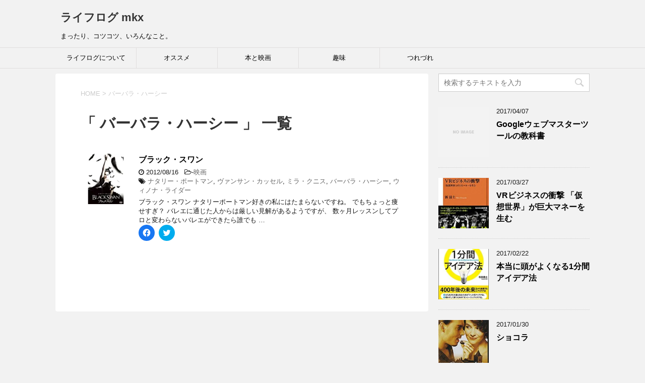

--- FILE ---
content_type: text/html; charset=UTF-8
request_url: https://mkx.jp/tag/%E3%83%90%E3%83%BC%E3%83%90%E3%83%A9%E3%83%BB%E3%83%8F%E3%83%BC%E3%82%B7%E3%83%BC
body_size: 58780
content:
<!DOCTYPE html>
<!--[if lt IE 7]>
<html class="ie6" dir="ltr" lang="ja" prefix="og: https://ogp.me/ns#"> <![endif]-->
<!--[if IE 7]>
<html class="i7" dir="ltr" lang="ja" prefix="og: https://ogp.me/ns#"> <![endif]-->
<!--[if IE 8]>
<html class="ie" dir="ltr" lang="ja" prefix="og: https://ogp.me/ns#"> <![endif]-->
<!--[if gt IE 8]><!-->
<html dir="ltr" lang="ja" prefix="og: https://ogp.me/ns#">
	<!--<![endif]-->
	<head prefix="og: http://ogp.me/ns# fb: http://ogp.me/ns/fb# article: http://ogp.me/ns/article#">
		<meta charset="UTF-8" >
		<meta name="viewport" content="width=device-width,initial-scale=1.0,user-scalable=yes">
		<meta name="format-detection" content="telephone=no" >
		
					<meta name="robots" content="noindex,follow">
		
		<link rel="alternate" type="application/rss+xml" title="ライフログ mkx RSS Feed" href="https://mkx.jp/feed" />
		<link rel="pingback" href="https://mkx.jp/2016/xmlrpc.php" >
		<!--[if lt IE 9]>
		<script src="http://css3-mediaqueries-js.googlecode.com/svn/trunk/css3-mediaqueries.js"></script>
		<script src="https://mkx.jp/2016/wp-content/themes/stinger8/js/html5shiv.js"></script>
		<![endif]-->
				<title>バーバラ・ハーシー | ライフログ mkx</title>

		<!-- All in One SEO 4.4.7.1 - aioseo.com -->
		<meta name="robots" content="noindex, max-snippet:-1, max-image-preview:large, max-video-preview:-1" />
		<meta name="google-site-verification" content="K7s0CTPBwjoqyx45UUpudo9RhDt9K8U7AHdd38r1P0s" />
		<link rel="canonical" href="https://mkx.jp/tag/%E3%83%90%E3%83%BC%E3%83%90%E3%83%A9%E3%83%BB%E3%83%8F%E3%83%BC%E3%82%B7%E3%83%BC" />
		<meta name="generator" content="All in One SEO (AIOSEO) 4.4.7.1" />
		<script type="application/ld+json" class="aioseo-schema">
			{"@context":"https:\/\/schema.org","@graph":[{"@type":"BreadcrumbList","@id":"https:\/\/mkx.jp\/tag\/%E3%83%90%E3%83%BC%E3%83%90%E3%83%A9%E3%83%BB%E3%83%8F%E3%83%BC%E3%82%B7%E3%83%BC#breadcrumblist","itemListElement":[{"@type":"ListItem","@id":"https:\/\/mkx.jp\/#listItem","position":1,"item":{"@type":"WebPage","@id":"https:\/\/mkx.jp\/","name":"\u5bb6","description":"\u307e\u3063\u305f\u308a\u3001\u30b3\u30c4\u30b3\u30c4\u3001\u3044\u308d\u3093\u306a\u3053\u3068\u3002","url":"https:\/\/mkx.jp\/"},"nextItem":"https:\/\/mkx.jp\/tag\/%e3%83%90%e3%83%bc%e3%83%90%e3%83%a9%e3%83%bb%e3%83%8f%e3%83%bc%e3%82%b7%e3%83%bc#listItem"},{"@type":"ListItem","@id":"https:\/\/mkx.jp\/tag\/%e3%83%90%e3%83%bc%e3%83%90%e3%83%a9%e3%83%bb%e3%83%8f%e3%83%bc%e3%82%b7%e3%83%bc#listItem","position":2,"item":{"@type":"WebPage","@id":"https:\/\/mkx.jp\/tag\/%e3%83%90%e3%83%bc%e3%83%90%e3%83%a9%e3%83%bb%e3%83%8f%e3%83%bc%e3%82%b7%e3%83%bc","name":"\u30d0\u30fc\u30d0\u30e9\u30fb\u30cf\u30fc\u30b7\u30fc","url":"https:\/\/mkx.jp\/tag\/%e3%83%90%e3%83%bc%e3%83%90%e3%83%a9%e3%83%bb%e3%83%8f%e3%83%bc%e3%82%b7%e3%83%bc"},"previousItem":"https:\/\/mkx.jp\/#listItem"}]},{"@type":"CollectionPage","@id":"https:\/\/mkx.jp\/tag\/%E3%83%90%E3%83%BC%E3%83%90%E3%83%A9%E3%83%BB%E3%83%8F%E3%83%BC%E3%82%B7%E3%83%BC#collectionpage","url":"https:\/\/mkx.jp\/tag\/%E3%83%90%E3%83%BC%E3%83%90%E3%83%A9%E3%83%BB%E3%83%8F%E3%83%BC%E3%82%B7%E3%83%BC","name":"\u30d0\u30fc\u30d0\u30e9\u30fb\u30cf\u30fc\u30b7\u30fc | \u30e9\u30a4\u30d5\u30ed\u30b0 mkx","inLanguage":"ja","isPartOf":{"@id":"https:\/\/mkx.jp\/#website"},"breadcrumb":{"@id":"https:\/\/mkx.jp\/tag\/%E3%83%90%E3%83%BC%E3%83%90%E3%83%A9%E3%83%BB%E3%83%8F%E3%83%BC%E3%82%B7%E3%83%BC#breadcrumblist"}},{"@type":"Organization","@id":"https:\/\/mkx.jp\/#organization","name":"\u30e9\u30a4\u30d5\u30ed\u30b0 mkx","url":"https:\/\/mkx.jp\/"},{"@type":"WebSite","@id":"https:\/\/mkx.jp\/#website","url":"https:\/\/mkx.jp\/","name":"\u30e9\u30a4\u30d5\u30ed\u30b0 mkx","description":"\u307e\u3063\u305f\u308a\u3001\u30b3\u30c4\u30b3\u30c4\u3001\u3044\u308d\u3093\u306a\u3053\u3068\u3002","inLanguage":"ja","publisher":{"@id":"https:\/\/mkx.jp\/#organization"}}]}
		</script>
		<script type="text/javascript" >
			window.ga=window.ga||function(){(ga.q=ga.q||[]).push(arguments)};ga.l=+new Date;
			ga('create', "UA-17326025-1", 'auto');
			ga('send', 'pageview');
		</script>
		<script async src="https://www.google-analytics.com/analytics.js"></script>
		<!-- All in One SEO -->

<link rel='dns-prefetch' href='//secure.gravatar.com' />
<link rel='dns-prefetch' href='//ajax.googleapis.com' />
<link rel='dns-prefetch' href='//www.googletagmanager.com' />
<link rel='dns-prefetch' href='//stats.wp.com' />
<link rel='dns-prefetch' href='//v0.wordpress.com' />
<link rel='dns-prefetch' href='//i0.wp.com' />
<script type="text/javascript">
window._wpemojiSettings = {"baseUrl":"https:\/\/s.w.org\/images\/core\/emoji\/14.0.0\/72x72\/","ext":".png","svgUrl":"https:\/\/s.w.org\/images\/core\/emoji\/14.0.0\/svg\/","svgExt":".svg","source":{"concatemoji":"https:\/\/mkx.jp\/2016\/wp-includes\/js\/wp-emoji-release.min.js?ver=6.3.7"}};
/*! This file is auto-generated */
!function(i,n){var o,s,e;function c(e){try{var t={supportTests:e,timestamp:(new Date).valueOf()};sessionStorage.setItem(o,JSON.stringify(t))}catch(e){}}function p(e,t,n){e.clearRect(0,0,e.canvas.width,e.canvas.height),e.fillText(t,0,0);var t=new Uint32Array(e.getImageData(0,0,e.canvas.width,e.canvas.height).data),r=(e.clearRect(0,0,e.canvas.width,e.canvas.height),e.fillText(n,0,0),new Uint32Array(e.getImageData(0,0,e.canvas.width,e.canvas.height).data));return t.every(function(e,t){return e===r[t]})}function u(e,t,n){switch(t){case"flag":return n(e,"\ud83c\udff3\ufe0f\u200d\u26a7\ufe0f","\ud83c\udff3\ufe0f\u200b\u26a7\ufe0f")?!1:!n(e,"\ud83c\uddfa\ud83c\uddf3","\ud83c\uddfa\u200b\ud83c\uddf3")&&!n(e,"\ud83c\udff4\udb40\udc67\udb40\udc62\udb40\udc65\udb40\udc6e\udb40\udc67\udb40\udc7f","\ud83c\udff4\u200b\udb40\udc67\u200b\udb40\udc62\u200b\udb40\udc65\u200b\udb40\udc6e\u200b\udb40\udc67\u200b\udb40\udc7f");case"emoji":return!n(e,"\ud83e\udef1\ud83c\udffb\u200d\ud83e\udef2\ud83c\udfff","\ud83e\udef1\ud83c\udffb\u200b\ud83e\udef2\ud83c\udfff")}return!1}function f(e,t,n){var r="undefined"!=typeof WorkerGlobalScope&&self instanceof WorkerGlobalScope?new OffscreenCanvas(300,150):i.createElement("canvas"),a=r.getContext("2d",{willReadFrequently:!0}),o=(a.textBaseline="top",a.font="600 32px Arial",{});return e.forEach(function(e){o[e]=t(a,e,n)}),o}function t(e){var t=i.createElement("script");t.src=e,t.defer=!0,i.head.appendChild(t)}"undefined"!=typeof Promise&&(o="wpEmojiSettingsSupports",s=["flag","emoji"],n.supports={everything:!0,everythingExceptFlag:!0},e=new Promise(function(e){i.addEventListener("DOMContentLoaded",e,{once:!0})}),new Promise(function(t){var n=function(){try{var e=JSON.parse(sessionStorage.getItem(o));if("object"==typeof e&&"number"==typeof e.timestamp&&(new Date).valueOf()<e.timestamp+604800&&"object"==typeof e.supportTests)return e.supportTests}catch(e){}return null}();if(!n){if("undefined"!=typeof Worker&&"undefined"!=typeof OffscreenCanvas&&"undefined"!=typeof URL&&URL.createObjectURL&&"undefined"!=typeof Blob)try{var e="postMessage("+f.toString()+"("+[JSON.stringify(s),u.toString(),p.toString()].join(",")+"));",r=new Blob([e],{type:"text/javascript"}),a=new Worker(URL.createObjectURL(r),{name:"wpTestEmojiSupports"});return void(a.onmessage=function(e){c(n=e.data),a.terminate(),t(n)})}catch(e){}c(n=f(s,u,p))}t(n)}).then(function(e){for(var t in e)n.supports[t]=e[t],n.supports.everything=n.supports.everything&&n.supports[t],"flag"!==t&&(n.supports.everythingExceptFlag=n.supports.everythingExceptFlag&&n.supports[t]);n.supports.everythingExceptFlag=n.supports.everythingExceptFlag&&!n.supports.flag,n.DOMReady=!1,n.readyCallback=function(){n.DOMReady=!0}}).then(function(){return e}).then(function(){var e;n.supports.everything||(n.readyCallback(),(e=n.source||{}).concatemoji?t(e.concatemoji):e.wpemoji&&e.twemoji&&(t(e.twemoji),t(e.wpemoji)))}))}((window,document),window._wpemojiSettings);
</script>
<style type="text/css">
img.wp-smiley,
img.emoji {
	display: inline !important;
	border: none !important;
	box-shadow: none !important;
	height: 1em !important;
	width: 1em !important;
	margin: 0 0.07em !important;
	vertical-align: -0.1em !important;
	background: none !important;
	padding: 0 !important;
}
</style>
	<link rel='stylesheet' id='wp-block-library-css' href='https://mkx.jp/2016/wp-includes/css/dist/block-library/style.min.css?ver=6.3.7' type='text/css' media='all' />
<style id='wp-block-library-inline-css' type='text/css'>
.has-text-align-justify{text-align:justify;}
</style>
<link rel='stylesheet' id='mediaelement-css' href='https://mkx.jp/2016/wp-includes/js/mediaelement/mediaelementplayer-legacy.min.css?ver=4.2.17' type='text/css' media='all' />
<link rel='stylesheet' id='wp-mediaelement-css' href='https://mkx.jp/2016/wp-includes/js/mediaelement/wp-mediaelement.min.css?ver=6.3.7' type='text/css' media='all' />
<style id='classic-theme-styles-inline-css' type='text/css'>
/*! This file is auto-generated */
.wp-block-button__link{color:#fff;background-color:#32373c;border-radius:9999px;box-shadow:none;text-decoration:none;padding:calc(.667em + 2px) calc(1.333em + 2px);font-size:1.125em}.wp-block-file__button{background:#32373c;color:#fff;text-decoration:none}
</style>
<style id='global-styles-inline-css' type='text/css'>
body{--wp--preset--color--black: #000000;--wp--preset--color--cyan-bluish-gray: #abb8c3;--wp--preset--color--white: #ffffff;--wp--preset--color--pale-pink: #f78da7;--wp--preset--color--vivid-red: #cf2e2e;--wp--preset--color--luminous-vivid-orange: #ff6900;--wp--preset--color--luminous-vivid-amber: #fcb900;--wp--preset--color--light-green-cyan: #7bdcb5;--wp--preset--color--vivid-green-cyan: #00d084;--wp--preset--color--pale-cyan-blue: #8ed1fc;--wp--preset--color--vivid-cyan-blue: #0693e3;--wp--preset--color--vivid-purple: #9b51e0;--wp--preset--gradient--vivid-cyan-blue-to-vivid-purple: linear-gradient(135deg,rgba(6,147,227,1) 0%,rgb(155,81,224) 100%);--wp--preset--gradient--light-green-cyan-to-vivid-green-cyan: linear-gradient(135deg,rgb(122,220,180) 0%,rgb(0,208,130) 100%);--wp--preset--gradient--luminous-vivid-amber-to-luminous-vivid-orange: linear-gradient(135deg,rgba(252,185,0,1) 0%,rgba(255,105,0,1) 100%);--wp--preset--gradient--luminous-vivid-orange-to-vivid-red: linear-gradient(135deg,rgba(255,105,0,1) 0%,rgb(207,46,46) 100%);--wp--preset--gradient--very-light-gray-to-cyan-bluish-gray: linear-gradient(135deg,rgb(238,238,238) 0%,rgb(169,184,195) 100%);--wp--preset--gradient--cool-to-warm-spectrum: linear-gradient(135deg,rgb(74,234,220) 0%,rgb(151,120,209) 20%,rgb(207,42,186) 40%,rgb(238,44,130) 60%,rgb(251,105,98) 80%,rgb(254,248,76) 100%);--wp--preset--gradient--blush-light-purple: linear-gradient(135deg,rgb(255,206,236) 0%,rgb(152,150,240) 100%);--wp--preset--gradient--blush-bordeaux: linear-gradient(135deg,rgb(254,205,165) 0%,rgb(254,45,45) 50%,rgb(107,0,62) 100%);--wp--preset--gradient--luminous-dusk: linear-gradient(135deg,rgb(255,203,112) 0%,rgb(199,81,192) 50%,rgb(65,88,208) 100%);--wp--preset--gradient--pale-ocean: linear-gradient(135deg,rgb(255,245,203) 0%,rgb(182,227,212) 50%,rgb(51,167,181) 100%);--wp--preset--gradient--electric-grass: linear-gradient(135deg,rgb(202,248,128) 0%,rgb(113,206,126) 100%);--wp--preset--gradient--midnight: linear-gradient(135deg,rgb(2,3,129) 0%,rgb(40,116,252) 100%);--wp--preset--font-size--small: 13px;--wp--preset--font-size--medium: 20px;--wp--preset--font-size--large: 36px;--wp--preset--font-size--x-large: 42px;--wp--preset--spacing--20: 0.44rem;--wp--preset--spacing--30: 0.67rem;--wp--preset--spacing--40: 1rem;--wp--preset--spacing--50: 1.5rem;--wp--preset--spacing--60: 2.25rem;--wp--preset--spacing--70: 3.38rem;--wp--preset--spacing--80: 5.06rem;--wp--preset--shadow--natural: 6px 6px 9px rgba(0, 0, 0, 0.2);--wp--preset--shadow--deep: 12px 12px 50px rgba(0, 0, 0, 0.4);--wp--preset--shadow--sharp: 6px 6px 0px rgba(0, 0, 0, 0.2);--wp--preset--shadow--outlined: 6px 6px 0px -3px rgba(255, 255, 255, 1), 6px 6px rgba(0, 0, 0, 1);--wp--preset--shadow--crisp: 6px 6px 0px rgba(0, 0, 0, 1);}:where(.is-layout-flex){gap: 0.5em;}:where(.is-layout-grid){gap: 0.5em;}body .is-layout-flow > .alignleft{float: left;margin-inline-start: 0;margin-inline-end: 2em;}body .is-layout-flow > .alignright{float: right;margin-inline-start: 2em;margin-inline-end: 0;}body .is-layout-flow > .aligncenter{margin-left: auto !important;margin-right: auto !important;}body .is-layout-constrained > .alignleft{float: left;margin-inline-start: 0;margin-inline-end: 2em;}body .is-layout-constrained > .alignright{float: right;margin-inline-start: 2em;margin-inline-end: 0;}body .is-layout-constrained > .aligncenter{margin-left: auto !important;margin-right: auto !important;}body .is-layout-constrained > :where(:not(.alignleft):not(.alignright):not(.alignfull)){max-width: var(--wp--style--global--content-size);margin-left: auto !important;margin-right: auto !important;}body .is-layout-constrained > .alignwide{max-width: var(--wp--style--global--wide-size);}body .is-layout-flex{display: flex;}body .is-layout-flex{flex-wrap: wrap;align-items: center;}body .is-layout-flex > *{margin: 0;}body .is-layout-grid{display: grid;}body .is-layout-grid > *{margin: 0;}:where(.wp-block-columns.is-layout-flex){gap: 2em;}:where(.wp-block-columns.is-layout-grid){gap: 2em;}:where(.wp-block-post-template.is-layout-flex){gap: 1.25em;}:where(.wp-block-post-template.is-layout-grid){gap: 1.25em;}.has-black-color{color: var(--wp--preset--color--black) !important;}.has-cyan-bluish-gray-color{color: var(--wp--preset--color--cyan-bluish-gray) !important;}.has-white-color{color: var(--wp--preset--color--white) !important;}.has-pale-pink-color{color: var(--wp--preset--color--pale-pink) !important;}.has-vivid-red-color{color: var(--wp--preset--color--vivid-red) !important;}.has-luminous-vivid-orange-color{color: var(--wp--preset--color--luminous-vivid-orange) !important;}.has-luminous-vivid-amber-color{color: var(--wp--preset--color--luminous-vivid-amber) !important;}.has-light-green-cyan-color{color: var(--wp--preset--color--light-green-cyan) !important;}.has-vivid-green-cyan-color{color: var(--wp--preset--color--vivid-green-cyan) !important;}.has-pale-cyan-blue-color{color: var(--wp--preset--color--pale-cyan-blue) !important;}.has-vivid-cyan-blue-color{color: var(--wp--preset--color--vivid-cyan-blue) !important;}.has-vivid-purple-color{color: var(--wp--preset--color--vivid-purple) !important;}.has-black-background-color{background-color: var(--wp--preset--color--black) !important;}.has-cyan-bluish-gray-background-color{background-color: var(--wp--preset--color--cyan-bluish-gray) !important;}.has-white-background-color{background-color: var(--wp--preset--color--white) !important;}.has-pale-pink-background-color{background-color: var(--wp--preset--color--pale-pink) !important;}.has-vivid-red-background-color{background-color: var(--wp--preset--color--vivid-red) !important;}.has-luminous-vivid-orange-background-color{background-color: var(--wp--preset--color--luminous-vivid-orange) !important;}.has-luminous-vivid-amber-background-color{background-color: var(--wp--preset--color--luminous-vivid-amber) !important;}.has-light-green-cyan-background-color{background-color: var(--wp--preset--color--light-green-cyan) !important;}.has-vivid-green-cyan-background-color{background-color: var(--wp--preset--color--vivid-green-cyan) !important;}.has-pale-cyan-blue-background-color{background-color: var(--wp--preset--color--pale-cyan-blue) !important;}.has-vivid-cyan-blue-background-color{background-color: var(--wp--preset--color--vivid-cyan-blue) !important;}.has-vivid-purple-background-color{background-color: var(--wp--preset--color--vivid-purple) !important;}.has-black-border-color{border-color: var(--wp--preset--color--black) !important;}.has-cyan-bluish-gray-border-color{border-color: var(--wp--preset--color--cyan-bluish-gray) !important;}.has-white-border-color{border-color: var(--wp--preset--color--white) !important;}.has-pale-pink-border-color{border-color: var(--wp--preset--color--pale-pink) !important;}.has-vivid-red-border-color{border-color: var(--wp--preset--color--vivid-red) !important;}.has-luminous-vivid-orange-border-color{border-color: var(--wp--preset--color--luminous-vivid-orange) !important;}.has-luminous-vivid-amber-border-color{border-color: var(--wp--preset--color--luminous-vivid-amber) !important;}.has-light-green-cyan-border-color{border-color: var(--wp--preset--color--light-green-cyan) !important;}.has-vivid-green-cyan-border-color{border-color: var(--wp--preset--color--vivid-green-cyan) !important;}.has-pale-cyan-blue-border-color{border-color: var(--wp--preset--color--pale-cyan-blue) !important;}.has-vivid-cyan-blue-border-color{border-color: var(--wp--preset--color--vivid-cyan-blue) !important;}.has-vivid-purple-border-color{border-color: var(--wp--preset--color--vivid-purple) !important;}.has-vivid-cyan-blue-to-vivid-purple-gradient-background{background: var(--wp--preset--gradient--vivid-cyan-blue-to-vivid-purple) !important;}.has-light-green-cyan-to-vivid-green-cyan-gradient-background{background: var(--wp--preset--gradient--light-green-cyan-to-vivid-green-cyan) !important;}.has-luminous-vivid-amber-to-luminous-vivid-orange-gradient-background{background: var(--wp--preset--gradient--luminous-vivid-amber-to-luminous-vivid-orange) !important;}.has-luminous-vivid-orange-to-vivid-red-gradient-background{background: var(--wp--preset--gradient--luminous-vivid-orange-to-vivid-red) !important;}.has-very-light-gray-to-cyan-bluish-gray-gradient-background{background: var(--wp--preset--gradient--very-light-gray-to-cyan-bluish-gray) !important;}.has-cool-to-warm-spectrum-gradient-background{background: var(--wp--preset--gradient--cool-to-warm-spectrum) !important;}.has-blush-light-purple-gradient-background{background: var(--wp--preset--gradient--blush-light-purple) !important;}.has-blush-bordeaux-gradient-background{background: var(--wp--preset--gradient--blush-bordeaux) !important;}.has-luminous-dusk-gradient-background{background: var(--wp--preset--gradient--luminous-dusk) !important;}.has-pale-ocean-gradient-background{background: var(--wp--preset--gradient--pale-ocean) !important;}.has-electric-grass-gradient-background{background: var(--wp--preset--gradient--electric-grass) !important;}.has-midnight-gradient-background{background: var(--wp--preset--gradient--midnight) !important;}.has-small-font-size{font-size: var(--wp--preset--font-size--small) !important;}.has-medium-font-size{font-size: var(--wp--preset--font-size--medium) !important;}.has-large-font-size{font-size: var(--wp--preset--font-size--large) !important;}.has-x-large-font-size{font-size: var(--wp--preset--font-size--x-large) !important;}
.wp-block-navigation a:where(:not(.wp-element-button)){color: inherit;}
:where(.wp-block-post-template.is-layout-flex){gap: 1.25em;}:where(.wp-block-post-template.is-layout-grid){gap: 1.25em;}
:where(.wp-block-columns.is-layout-flex){gap: 2em;}:where(.wp-block-columns.is-layout-grid){gap: 2em;}
.wp-block-pullquote{font-size: 1.5em;line-height: 1.6;}
</style>
<link rel='stylesheet' id='dashicons-css' href='https://mkx.jp/2016/wp-includes/css/dashicons.min.css?ver=6.3.7' type='text/css' media='all' />
<link rel='stylesheet' id='normalize-css' href='https://mkx.jp/2016/wp-content/themes/stinger8/css/normalize.css?ver=1.5.9' type='text/css' media='all' />
<link rel='stylesheet' id='font-awesome-css' href='https://mkx.jp/2016/wp-content/themes/stinger8/css/fontawesome/css/font-awesome.min.css?ver=4.5.0' type='text/css' media='all' />
<link rel='stylesheet' id='style-css' href='https://mkx.jp/2016/wp-content/themes/stinger8-child/style.css?ver=6.3.7' type='text/css' media='all' />
<link rel='stylesheet' id='social-logos-css' href='https://mkx.jp/2016/wp-content/plugins/jetpack/_inc/social-logos/social-logos.min.css?ver=12.6.3' type='text/css' media='all' />
<link rel='stylesheet' id='jetpack_css-css' href='https://mkx.jp/2016/wp-content/plugins/jetpack/css/jetpack.css?ver=12.6.3' type='text/css' media='all' />
<script type='text/javascript' src='//ajax.googleapis.com/ajax/libs/jquery/1.11.3/jquery.min.js?ver=1.11.3' id='jquery-js'></script>

<!-- Site Kit によって追加された Google タグ（gtag.js）スニペット -->
<!-- Google アナリティクス スニペット (Site Kit が追加) -->
<script type='text/javascript' src='https://www.googletagmanager.com/gtag/js?id=G-LBTEC7BMNB' id='google_gtagjs-js' async></script>
<script id="google_gtagjs-js-after" type="text/javascript">
window.dataLayer = window.dataLayer || [];function gtag(){dataLayer.push(arguments);}
gtag("set","linker",{"domains":["mkx.jp"]});
gtag("js", new Date());
gtag("set", "developer_id.dZTNiMT", true);
gtag("config", "G-LBTEC7BMNB");
</script>
<link rel="https://api.w.org/" href="https://mkx.jp/wp-json/" /><link rel="alternate" type="application/json" href="https://mkx.jp/wp-json/wp/v2/tags/214" /><meta name="generator" content="Site Kit by Google 1.170.0" />	<style type="text/css" media="all">.shortcode-star-rating{padding:0 0.5em;}.dashicons{font-size:20px;width:auto;height:auto;line-height:normal;text-decoration:inherit;vertical-align:middle;}.shortcode-star-rating [class^="dashicons dashicons-star-"]:before{color:#FCAE00;}.ssr-int{margin-left:0.2em;font-size:13px;vertical-align:middle;color:#333;}/*.shortcode-star-rating:before,.shortcode-star-rating:after{display: block;height:0;visibility:hidden;content:"\0020";}.shortcode-star-rating:after{clear:both;}*/</style>
		<style>img#wpstats{display:none}</style>
		<style type="text/css">.recentcomments a{display:inline !important;padding:0 !important;margin:0 !important;}</style><style type="text/css">.broken_link, a.broken_link {
	text-decoration: line-through;
}</style><link rel="stylesheet" type="text/css" id="wp-custom-css" href="https://mkx.jp/?custom-css=3fe84dea48" />	</head>
	<body class="archive tag tag-214" >
			<div id="st-ami">
				<div id="wrapper">
				<div id="wrapper-in">
					<header>
						<div id="headbox-bg">
							<div class="clearfix" id="headbox">
								<nav id="s-navi" class="pcnone">
	<dl class="acordion">
		<dt class="trigger">
			<p><span class="op"><i class="fa fa-bars"></i></span></p>
		</dt>

		<dd class="acordion_tree">
						<div class="menu-%e3%83%a1%e3%83%8b%e3%83%a5%e3%83%bc1-container"><ul id="menu-%e3%83%a1%e3%83%8b%e3%83%a5%e3%83%bc1" class="menu"><li id="menu-item-2196" class="menu-item menu-item-type-post_type menu-item-object-page menu-item-2196"><a href="https://mkx.jp/about">ライフログについて</a></li>
<li id="menu-item-3324" class="menu-item menu-item-type-taxonomy menu-item-object-category menu-item-3324"><a href="https://mkx.jp/recommend">オススメ</a></li>
<li id="menu-item-3682" class="menu-item menu-item-type-taxonomy menu-item-object-category menu-item-has-children menu-item-3682"><a href="https://mkx.jp/media">本と映画</a>
<ul class="sub-menu">
	<li id="menu-item-3683" class="menu-item menu-item-type-taxonomy menu-item-object-category menu-item-3683"><a href="https://mkx.jp/media/book">本</a></li>
	<li id="menu-item-3684" class="menu-item menu-item-type-taxonomy menu-item-object-category menu-item-3684"><a href="https://mkx.jp/media/movie">映画</a></li>
	<li id="menu-item-3685" class="menu-item menu-item-type-taxonomy menu-item-object-category menu-item-3685"><a href="https://mkx.jp/media/etc">他</a></li>
</ul>
</li>
<li id="menu-item-3686" class="menu-item menu-item-type-taxonomy menu-item-object-category menu-item-3686"><a href="https://mkx.jp/hobby">趣味</a></li>
<li id="menu-item-1636" class="menu-item menu-item-type-taxonomy menu-item-object-category menu-item-1636"><a href="https://mkx.jp/diary">つれづれ</a></li>
</ul></div>			<div class="clear"></div>

		</dd>
	</dl>
</nav>
									<div id="header-l">
									<!-- ロゴ又はブログ名 -->
									<p class="sitename">
										<a href="https://mkx.jp/">
											ライフログ mkx										</a>
									</p>
									<!-- ロゴ又はブログ名ここまで -->
									<!-- キャプション -->
																			<p class="descr">
											まったり、コツコツ、いろんなこと。										</p>
																		</div><!-- /#header-l -->

							</div><!-- /#headbox-bg -->
						</div><!-- /#headbox clearfix -->

						<div id="gazou-wide">
										<div id="st-menubox">
			<div id="st-menuwide">
				<nav class="smanone clearfix"><ul id="menu-%e3%83%a1%e3%83%8b%e3%83%a5%e3%83%bc1-1" class="menu"><li class="menu-item menu-item-type-post_type menu-item-object-page menu-item-2196"><a href="https://mkx.jp/about">ライフログについて</a></li>
<li class="menu-item menu-item-type-taxonomy menu-item-object-category menu-item-3324"><a href="https://mkx.jp/recommend">オススメ</a></li>
<li class="menu-item menu-item-type-taxonomy menu-item-object-category menu-item-has-children menu-item-3682"><a href="https://mkx.jp/media">本と映画</a>
<ul class="sub-menu">
	<li class="menu-item menu-item-type-taxonomy menu-item-object-category menu-item-3683"><a href="https://mkx.jp/media/book">本</a></li>
	<li class="menu-item menu-item-type-taxonomy menu-item-object-category menu-item-3684"><a href="https://mkx.jp/media/movie">映画</a></li>
	<li class="menu-item menu-item-type-taxonomy menu-item-object-category menu-item-3685"><a href="https://mkx.jp/media/etc">他</a></li>
</ul>
</li>
<li class="menu-item menu-item-type-taxonomy menu-item-object-category menu-item-3686"><a href="https://mkx.jp/hobby">趣味</a></li>
<li class="menu-item menu-item-type-taxonomy menu-item-object-category menu-item-1636"><a href="https://mkx.jp/diary">つれづれ</a></li>
</ul></nav>			</div>
		</div>
	
							
						</div>
						<!-- /gazou -->

					</header>
					<div id="content-w">
<div id="content" class="clearfix">
	<div id="contentInner">
		<div class="st-main">

				<!--ぱんくず -->
									<section id="breadcrumb">
					<ol>
						<li><a href="https://mkx.jp"><span>HOME</span></a> > </li>
						<li>バーバラ・ハーシー</li>
					</ol>
					</section>
								<!--/ ぱんくず -->

			<article>
				
				<!--ループ開始-->
				<h1 class="entry-title">「
											バーバラ・ハーシー										」 一覧 </h1>

				<div class="kanren">
			<dl class="clearfix">
			<dt><a href="https://mkx.jp/media/movie/%e3%83%96%e3%83%a9%e3%83%83%e3%82%af%e3%83%bb%e3%82%b9%e3%83%af%e3%83%b3.html">
											<img width="150" height="150" src="https://i0.wp.com/mkx.jp/2016/wp-content/uploads/2012/08/blackswan.jpg?resize=150%2C150&amp;ssl=1" class="attachment-thumbnail size-thumbnail wp-post-image" alt="" decoding="async" srcset="https://i0.wp.com/mkx.jp/2016/wp-content/uploads/2012/08/blackswan.jpg?w=300&amp;ssl=1 300w, https://i0.wp.com/mkx.jp/2016/wp-content/uploads/2012/08/blackswan.jpg?resize=150%2C150&amp;ssl=1 150w" sizes="(max-width: 150px) 100vw, 150px" data-attachment-id="2199" data-permalink="https://mkx.jp/media/movie/%e3%83%96%e3%83%a9%e3%83%83%e3%82%af%e3%83%bb%e3%82%b9%e3%83%af%e3%83%b3.html/attachment/blackswan-2" data-orig-file="https://i0.wp.com/mkx.jp/2016/wp-content/uploads/2012/08/blackswan.jpg?fit=300%2C300&amp;ssl=1" data-orig-size="300,300" data-comments-opened="1" data-image-meta="{&quot;aperture&quot;:&quot;0&quot;,&quot;credit&quot;:&quot;&quot;,&quot;camera&quot;:&quot;&quot;,&quot;caption&quot;:&quot;&quot;,&quot;created_timestamp&quot;:&quot;0&quot;,&quot;copyright&quot;:&quot;&quot;,&quot;focal_length&quot;:&quot;0&quot;,&quot;iso&quot;:&quot;0&quot;,&quot;shutter_speed&quot;:&quot;0&quot;,&quot;title&quot;:&quot;&quot;,&quot;orientation&quot;:&quot;0&quot;}" data-image-title="blackswan" data-image-description="" data-image-caption="" data-medium-file="https://i0.wp.com/mkx.jp/2016/wp-content/uploads/2012/08/blackswan.jpg?fit=300%2C300&amp;ssl=1" data-large-file="https://i0.wp.com/mkx.jp/2016/wp-content/uploads/2012/08/blackswan.jpg?fit=300%2C300&amp;ssl=1" />									</a></dt>
			<dd>
				<p class="kanren-t"><a href="https://mkx.jp/media/movie/%e3%83%96%e3%83%a9%e3%83%83%e3%82%af%e3%83%bb%e3%82%b9%e3%83%af%e3%83%b3.html">
						ブラック・スワン					</a></p>

				<div class="blog_info">
					<p><i class="fa fa-clock-o"></i>
						2012/08/16						&nbsp;<span class="pcone">
							<i class="fa fa-folder-open-o" aria-hidden="true"></i>-<a href="https://mkx.jp/media/movie" rel="category tag">映画</a><br/>
							<i class="fa fa-tags"></i>&nbsp;<a href="https://mkx.jp/tag/%e3%83%8a%e3%82%bf%e3%83%aa%e3%83%bc%e3%83%bb%e3%83%9d%e3%83%bc%e3%83%88%e3%83%9e%e3%83%b3" rel="tag">ナタリー・ポートマン</a>, <a href="https://mkx.jp/tag/%e3%83%b4%e3%82%a1%e3%83%b3%e3%82%b5%e3%83%b3%e3%83%bb%e3%82%ab%e3%83%83%e3%82%bb%e3%83%ab" rel="tag">ヴァンサン・カッセル</a>, <a href="https://mkx.jp/tag/%e3%83%9f%e3%83%a9%e3%83%bb%e3%82%af%e3%83%8b%e3%82%b9" rel="tag">ミラ・クニス</a>, <a href="https://mkx.jp/tag/%e3%83%90%e3%83%bc%e3%83%90%e3%83%a9%e3%83%bb%e3%83%8f%e3%83%bc%e3%82%b7%e3%83%bc" rel="tag">バーバラ・ハーシー</a>, <a href="https://mkx.jp/tag/%e3%82%a6%e3%82%a3%e3%83%8e%e3%83%8a%e3%83%bb%e3%83%a9%e3%82%a4%e3%83%80%e3%83%bc" rel="tag">ウィノナ・ライダー</a>          </span></p>
				</div>
				<div class="smanone2">
					<p>ブラック・スワン ナタリーポートマン好きの私にはたまらないですね。 でもちょっと痩せすぎ？ バレエに通じた人からは厳しい見解があるようですが、 数ヶ月レッスンしてプロと変わらないバレエができたら誰でも &#8230; </p>
<div class="sharedaddy sd-sharing-enabled"><div class="robots-nocontent sd-block sd-social sd-social-icon sd-sharing"><div class="sd-content"><ul><li class="share-facebook"><a rel="nofollow noopener noreferrer" data-shared="sharing-facebook-1263" class="share-facebook sd-button share-icon no-text" href="https://mkx.jp/media/movie/%e3%83%96%e3%83%a9%e3%83%83%e3%82%af%e3%83%bb%e3%82%b9%e3%83%af%e3%83%b3.html?share=facebook" target="_blank" title="Facebook で共有するにはクリックしてください" ><span></span><span class="sharing-screen-reader-text">Facebook で共有するにはクリックしてください (新しいウィンドウで開きます)</span></a></li><li class="share-twitter"><a rel="nofollow noopener noreferrer" data-shared="sharing-twitter-1263" class="share-twitter sd-button share-icon no-text" href="https://mkx.jp/media/movie/%e3%83%96%e3%83%a9%e3%83%83%e3%82%af%e3%83%bb%e3%82%b9%e3%83%af%e3%83%b3.html?share=twitter" target="_blank" title="クリックして Twitter で共有" ><span></span><span class="sharing-screen-reader-text">クリックして Twitter で共有 (新しいウィンドウで開きます)</span></a></li><li class="share-end"></li></ul></div></div></div>				</div>
			</dd>
		</dl>
	</div>
					<div class="st-pagelink">
		</div>

			</article>
		</div>
	</div>
	<!-- /#contentInner -->
	<div id="side">
	<div class="st-aside">

					<div class="side-topad">
				<div class="ad"><div id="search">
	<form method="get" id="searchform" action="https://mkx.jp/">
		<label class="hidden" for="s">
					</label>
		<input type="text" placeholder="検索するテキストを入力" value="" name="s" id="s" />
		<input type="image" src="https://mkx.jp/2016/wp-content/themes/stinger8/images/search.png" alt="検索" id="searchsubmit" />
	</form>
</div>
<!-- /stinger --> </div>			</div>
		
		<div class="kanren">
							<dl class="clearfix">
				<dt><a href="https://mkx.jp/media/book/9784839950651.html">
													<img src="https://mkx.jp/2016/wp-content/themes/stinger8/images/no-img.png" alt="no image" title="no image" width="100" height="100" />
											</a></dt>
				<dd>
					<div class="blog_info">
						<p>2017/04/07</p>
					</div>
					<p class="kanren-t"><a href="https://mkx.jp/media/book/9784839950651.html">Googleウェブマスターツールの教科書</a></p>

					<div class="smanone2">
											</div>
				</dd>
			</dl>
					<dl class="clearfix">
				<dt><a href="https://mkx.jp/media/book/414088486x.html">
													<img width="150" height="150" src="https://i0.wp.com/mkx.jp/2016/wp-content/uploads/2017/03/51zph3pRzIL._SL320_.jpg?resize=150%2C150&amp;ssl=1" class="attachment-thumbnail size-thumbnail wp-post-image" alt="" decoding="async" loading="lazy" srcset="https://i0.wp.com/mkx.jp/2016/wp-content/uploads/2017/03/51zph3pRzIL._SL320_.jpg?resize=150%2C150&amp;ssl=1 150w, https://i0.wp.com/mkx.jp/2016/wp-content/uploads/2017/03/51zph3pRzIL._SL320_.jpg?resize=100%2C100&amp;ssl=1 100w" sizes="(max-width: 150px) 100vw, 150px" data-attachment-id="3692" data-permalink="https://mkx.jp/media/book/414088486x.html/attachment/51zph3przil-_sl320_" data-orig-file="https://i0.wp.com/mkx.jp/2016/wp-content/uploads/2017/03/51zph3pRzIL._SL320_.jpg?fit=206%2C320&amp;ssl=1" data-orig-size="206,320" data-comments-opened="1" data-image-meta="{&quot;aperture&quot;:&quot;0&quot;,&quot;credit&quot;:&quot;&quot;,&quot;camera&quot;:&quot;&quot;,&quot;caption&quot;:&quot;&quot;,&quot;created_timestamp&quot;:&quot;0&quot;,&quot;copyright&quot;:&quot;&quot;,&quot;focal_length&quot;:&quot;0&quot;,&quot;iso&quot;:&quot;0&quot;,&quot;shutter_speed&quot;:&quot;0&quot;,&quot;title&quot;:&quot;&quot;,&quot;orientation&quot;:&quot;0&quot;}" data-image-title="51zph3pRzIL._SL320_" data-image-description="" data-image-caption="" data-medium-file="https://i0.wp.com/mkx.jp/2016/wp-content/uploads/2017/03/51zph3pRzIL._SL320_.jpg?fit=206%2C320&amp;ssl=1" data-large-file="https://i0.wp.com/mkx.jp/2016/wp-content/uploads/2017/03/51zph3pRzIL._SL320_.jpg?fit=206%2C320&amp;ssl=1" />											</a></dt>
				<dd>
					<div class="blog_info">
						<p>2017/03/27</p>
					</div>
					<p class="kanren-t"><a href="https://mkx.jp/media/book/414088486x.html">VRビジネスの衝撃 「仮想世界」が巨大マネーを生む</a></p>

					<div class="smanone2">
											</div>
				</dd>
			</dl>
					<dl class="clearfix">
				<dt><a href="https://mkx.jp/media/book/isbn4797377674.html">
													<img width="150" height="150" src="https://i0.wp.com/mkx.jp/2016/wp-content/uploads/2017/02/51YIAfU54L._SL320_.jpg?resize=150%2C150&amp;ssl=1" class="attachment-thumbnail size-thumbnail wp-post-image" alt="" decoding="async" loading="lazy" data-attachment-id="3676" data-permalink="https://mkx.jp/media/book/isbn4797377674.html/attachment/51yiafu54l-_sl320_" data-orig-file="https://i0.wp.com/mkx.jp/2016/wp-content/uploads/2017/02/51YIAfU54L._SL320_.jpg?fit=219%2C320&amp;ssl=1" data-orig-size="219,320" data-comments-opened="1" data-image-meta="{&quot;aperture&quot;:&quot;0&quot;,&quot;credit&quot;:&quot;&quot;,&quot;camera&quot;:&quot;&quot;,&quot;caption&quot;:&quot;&quot;,&quot;created_timestamp&quot;:&quot;0&quot;,&quot;copyright&quot;:&quot;&quot;,&quot;focal_length&quot;:&quot;0&quot;,&quot;iso&quot;:&quot;0&quot;,&quot;shutter_speed&quot;:&quot;0&quot;,&quot;title&quot;:&quot;&quot;,&quot;orientation&quot;:&quot;0&quot;}" data-image-title="51YIAfU+54L._SL320_" data-image-description="" data-image-caption="" data-medium-file="https://i0.wp.com/mkx.jp/2016/wp-content/uploads/2017/02/51YIAfU54L._SL320_.jpg?fit=219%2C320&amp;ssl=1" data-large-file="https://i0.wp.com/mkx.jp/2016/wp-content/uploads/2017/02/51YIAfU54L._SL320_.jpg?fit=219%2C320&amp;ssl=1" />											</a></dt>
				<dd>
					<div class="blog_info">
						<p>2017/02/22</p>
					</div>
					<p class="kanren-t"><a href="https://mkx.jp/media/book/isbn4797377674.html">本当に頭がよくなる1分間アイデア法</a></p>

					<div class="smanone2">
											</div>
				</dd>
			</dl>
					<dl class="clearfix">
				<dt><a href="https://mkx.jp/media/movie/%e3%82%b7%e3%83%a7%e3%82%b3%e3%83%a9.html">
													<img width="150" height="150" src="https://i0.wp.com/mkx.jp/2016/wp-content/uploads/2009/03/chocora.jpg?resize=150%2C150&amp;ssl=1" class="attachment-thumbnail size-thumbnail wp-post-image" alt="" decoding="async" loading="lazy" data-attachment-id="3334" data-permalink="https://mkx.jp/media/movie/%e3%82%b7%e3%83%a7%e3%82%b3%e3%83%a9.html/attachment/chocora" data-orig-file="https://i0.wp.com/mkx.jp/2016/wp-content/uploads/2009/03/chocora.jpg?fit=225%2C320&amp;ssl=1" data-orig-size="225,320" data-comments-opened="1" data-image-meta="{&quot;aperture&quot;:&quot;0&quot;,&quot;credit&quot;:&quot;&quot;,&quot;camera&quot;:&quot;&quot;,&quot;caption&quot;:&quot;&quot;,&quot;created_timestamp&quot;:&quot;0&quot;,&quot;copyright&quot;:&quot;&quot;,&quot;focal_length&quot;:&quot;0&quot;,&quot;iso&quot;:&quot;0&quot;,&quot;shutter_speed&quot;:&quot;0&quot;,&quot;title&quot;:&quot;&quot;,&quot;orientation&quot;:&quot;0&quot;}" data-image-title="chocora" data-image-description="" data-image-caption="" data-medium-file="https://i0.wp.com/mkx.jp/2016/wp-content/uploads/2009/03/chocora.jpg?fit=211%2C300&amp;ssl=1" data-large-file="https://i0.wp.com/mkx.jp/2016/wp-content/uploads/2009/03/chocora.jpg?fit=225%2C320&amp;ssl=1" />											</a></dt>
				<dd>
					<div class="blog_info">
						<p>2017/01/30</p>
					</div>
					<p class="kanren-t"><a href="https://mkx.jp/media/movie/%e3%82%b7%e3%83%a7%e3%82%b3%e3%83%a9.html">ショコラ</a></p>

					<div class="smanone2">
											</div>
				</dd>
			</dl>
					<dl class="clearfix">
				<dt><a href="https://mkx.jp/media/book/isbn9784860638054.html">
													<img width="150" height="150" src="https://i0.wp.com/mkx.jp/2016/wp-content/uploads/2017/01/512wu25XUWL._SL320_.jpg?resize=150%2C150&amp;ssl=1" class="attachment-thumbnail size-thumbnail wp-post-image" alt="" decoding="async" loading="lazy" data-attachment-id="3641" data-permalink="https://mkx.jp/media/book/isbn9784860638054.html/attachment/512wu25xuwl-_sl320_" data-orig-file="https://i0.wp.com/mkx.jp/2016/wp-content/uploads/2017/01/512wu25XUWL._SL320_.jpg?fit=218%2C320&amp;ssl=1" data-orig-size="218,320" data-comments-opened="1" data-image-meta="{&quot;aperture&quot;:&quot;0&quot;,&quot;credit&quot;:&quot;&quot;,&quot;camera&quot;:&quot;&quot;,&quot;caption&quot;:&quot;&quot;,&quot;created_timestamp&quot;:&quot;0&quot;,&quot;copyright&quot;:&quot;&quot;,&quot;focal_length&quot;:&quot;0&quot;,&quot;iso&quot;:&quot;0&quot;,&quot;shutter_speed&quot;:&quot;0&quot;,&quot;title&quot;:&quot;&quot;,&quot;orientation&quot;:&quot;0&quot;}" data-image-title="512wu25XUWL._SL320_" data-image-description="" data-image-caption="" data-medium-file="https://i0.wp.com/mkx.jp/2016/wp-content/uploads/2017/01/512wu25XUWL._SL320_.jpg?fit=218%2C320&amp;ssl=1" data-large-file="https://i0.wp.com/mkx.jp/2016/wp-content/uploads/2017/01/512wu25XUWL._SL320_.jpg?fit=218%2C320&amp;ssl=1" />											</a></dt>
				<dd>
					<div class="blog_info">
						<p>2017/01/21</p>
					</div>
					<p class="kanren-t"><a href="https://mkx.jp/media/book/isbn9784860638054.html">ホームページで売上があがる会社、あがらない会社、何が違うか</a></p>

					<div class="smanone2">
											</div>
				</dd>
			</dl>
				</div>
					<div id="mybox">
				<div class="ad"><div class="ljoza6974c7816168e" ><iframe src="//rcm-fe.amazon-adsystem.com/e/cm?t=mkex2-22&o=9&p=12&l=ur1&category=amazongeneral&f=ifr" width="300" height="250" scrolling="no" border="0" marginwidth="0" style="border:none;max-width:800px;max-height:600px;" frameborder="0"></iframe>
</div><style type="text/css">
@media screen and (min-width: 1201px) {
.ljoza6974c7816168e {
display: block;
}
}
@media screen and (min-width: 993px) and (max-width: 1200px) {
.ljoza6974c7816168e {
display: block;
}
}
@media screen and (min-width: 769px) and (max-width: 992px) {
.ljoza6974c7816168e {
display: block;
}
}
@media screen and (min-width: 768px) and (max-width: 768px) {
.ljoza6974c7816168e {
display: block;
}
}
@media screen and (max-width: 767px) {
.ljoza6974c7816168e {
display: block;
}
}
</style>
</div><div class="ad"><p class="menu_underh2">最近のコメント</p><ul id="recentcomments"><li class="recentcomments"><a href="https://mkx.jp/media/book/finalcut_pro_x%e3%82%ac%e3%82%a4%e3%83%89%e3%83%96%e3%83%83%e3%82%af.html/comment-page-1#comment-262">FinalCut Pro Xガイドブック</a> に <span class="comment-author-link"><a href="http://mkx.jp/media/book/final_cut_pro_x%e3%82%b9%e3%83%bc%e3%83%91%e3%83%bc%e3%83%aa%e3%83%95%e3%82%a1%e3%83%ac%e3%83%b3%e3%82%b9" class="url" rel="ugc">Final Cut Pro X スーパーリファレンス | ライフログ mkx</a></span> より</li><li class="recentcomments"><a href="https://mkx.jp/media/book/%e3%81%8a%e3%81%bc%e3%81%88%e3%81%a6%e3%81%84%e3%82%8b%e3%82%88%e3%80%82%e3%83%9e%e3%83%9e%e3%81%ae%e3%81%8a%e3%81%aa%e3%81%8b%e3%81%ab%e3%81%84%e3%81%9f%e3%81%a8%e3%81%8d%e3%81%ae%e3%81%93%e3%81%a8.html/comment-page-1#comment-260">おぼえているよ。ママのおなかにいたときのこと</a> に <span class="comment-author-link"><a href="http://mkx.jp/diary/%e8%83%8e%e5%85%90%e3%81%a8%e3%81%ae%e5%af%be%e8%a9%b1" class="url" rel="ugc">胎児との対話 | ライフログ mkx</a></span> より</li><li class="recentcomments"><a href="https://mkx.jp/hobby/bicycle/%e6%96%b0%e3%81%97%e3%81%84%e3%83%9f%e3%83%a9%e3%83%bc%ef%bc%88zefal-doo-back%ef%bc%89%e3%81%af%e3%82%a4%e3%83%9e%e3%82%a4%e3%83%81.html/comment-page-1#comment-259">新しいミラー（Zefal DOO BACK）はイマイチ</a> に <span class="comment-author-link"><a href="http://mkx.jp/hobby/bicycle/zefa%e3%82%b5%e3%82%a4%e3%82%af%e3%83%ad%e3%83%83%e3%83%97%e3%83%bb%e3%83%90%e3%83%bc%e3%82%a8%e3%83%b3%e3%83%89%e3%83%9f%e3%83%a9%e3%83%bc%e5%86%8d%e8%b3%bc%e5%85%a5" class="url" rel="ugc">Zefaサイクロップ・バーエンドミラー再購入 | ライフログ mkx</a></span> より</li><li class="recentcomments"><a href="https://mkx.jp/media/book/%e9%a3%9f%e5%93%81%e3%81%ae%e8%a3%8f%e5%81%b4%e2%80%95%e3%81%bf%e3%82%93%e3%81%aa%e5%a4%a7%e5%a5%bd%e3%81%8d%e3%81%aa%e9%a3%9f%e5%93%81%e6%b7%bb%e5%8a%a0%e7%89%a9.html/comment-page-1#comment-258">食品の裏側―みんな大好きな食品添加物</a> に <span class="comment-author-link"><a href="http://mkx.jp/media/book/shokutaku" class="url" rel="ugc">変わる家族 変わる食卓―真実に破壊されるマーケティング常識 | ライフログ mkx</a></span> より</li><li class="recentcomments"><a href="https://mkx.jp/hobby/photo/powershot_sx210_1.html/comment-page-1#comment-255">PowerShot SX210IS　インプレッション</a> に <span class="comment-author-link">kariya</span> より</li></ul></div><div class="ad"><p class="menu_underh2">カテゴリ</p>
<!-- Generated by TaxoPress 3.10.2 - https://wordpress.org/plugins/simple-tags/ -->
	<div class="taxopress-output-wrapper"> <div class="st-tag-cloud"> 
	<a href="https://mkx.jp/media/book" id="tag-link-157" class="st-tags t10" title="157 topics" style="font-size:14pt; color:#333333;">本</a>
<a href="https://mkx.jp/media/movie" id="tag-link-156" class="st-tags t8" title="140 topics" style="font-size:14pt; color:#4e4e4e;">映画</a>
<a href="https://mkx.jp/hobby/bicycle" id="tag-link-173" class="st-tags t6" title="101 topics" style="font-size:14pt; color:#696969;">自転車</a>
<a href="https://mkx.jp/hobby/photo" id="tag-link-162" class="st-tags t3" title="55 topics" style="font-size:14pt; color:#929292;">カメラ関連</a>
<a href="https://mkx.jp/diary" id="tag-link-147" class="st-tags t2" title="43 topics" style="font-size:14pt; color:#9f9f9f;">つれづれ</a>
<a href="https://mkx.jp/recommend" id="tag-link-323" class="st-tags t1" title="22 topics" style="font-size:14pt; color:#adadad;">オススメ</a>
<a href="https://mkx.jp/hobby/foods" id="tag-link-155" class="st-tags t1" title="20 topics" style="font-size:14pt; color:#adadad;">たべもの</a>
<a href="https://mkx.jp/hobby/pc" id="tag-link-165" class="st-tags t1" title="17 topics" style="font-size:14pt; color:#adadad;">PC関連</a>
<a href="https://mkx.jp/hobby/video" id="tag-link-244" class="st-tags t0" title="15 topics" style="font-size:14pt; color:#bbbbbb;">ビデオ関連</a>
<a href="https://mkx.jp/gallery" id="tag-link-233" class="st-tags t0" title="4 topics" style="font-size:14pt; color:#bbbbbb;">ギャラリー</a>
<a href="https://mkx.jp/hobby/military" id="tag-link-284" class="st-tags t0" title="2 topics" style="font-size:14pt; color:#bbbbbb;">ミリタリ</a>
<a href="https://mkx.jp/hobby/%e4%bb%96" id="tag-link-325" class="st-tags t0" title="1 topics" style="font-size:14pt; color:#bbbbbb;">他</a>
<a href="https://mkx.jp/%e6%9c%aa%e5%88%86%e9%a1%9e" id="tag-link-1" class="st-tags t0" title="1 topics" style="font-size:14pt; color:#bbbbbb;">未分類</a>
<a href="https://mkx.jp/hobby" id="tag-link-243" class="st-tags t0" title="0 topics" style="font-size:14pt; color:#bbbbbb;">趣味</a>
<a href="https://mkx.jp/media" id="tag-link-158" class="st-tags t0" title="0 topics" style="font-size:14pt; color:#bbbbbb;">本と映画</a> </div>
</div>
</div><div class="ad"><p class="menu_underh2">タグクラウド</p>
<!-- Generated by TaxoPress 3.10.2 - https://wordpress.org/plugins/simple-tags/ -->
	<div class="taxopress-output-wrapper"> <div class="st-tag-cloud"> 
	<a href="https://mkx.jp/tag/2000" id="tag-link-369" class="st-tags t4" title="3 topics" style="font-size:12pt; color:#7a7a7a;">2000</a>
<a href="https://mkx.jp/tag/ar" id="tag-link-472" class="st-tags t0" title="1 topics" style="font-size:8pt; color:#aaaaaa;">AR</a>
<a href="https://mkx.jp/tag/%e7%ab%b9%e5%86%85%e7%b5%90%e5%ad%90" id="tag-link-376" class="st-tags t2" title="2 topics" style="font-size:10pt; color:#929292;">竹内結子</a>
<a href="https://mkx.jp/tag/%e9%98%bf%e9%83%a8%e3%82%b5%e3%83%80%e3%83%b2" id="tag-link-375" class="st-tags t0" title="1 topics" style="font-size:8pt; color:#aaaaaa;">阿部サダヲ</a>
<a href="https://mkx.jp/tag/%e4%bc%8a%e6%ad%a6%e9%9b%85%e5%88%80" id="tag-link-463" class="st-tags t0" title="1 topics" style="font-size:8pt; color:#aaaaaa;">伊武雅刀</a>
<a href="https://mkx.jp/tag/%e4%b8%ad%e6%9d%91%e7%8d%85%e7%ab%a5" id="tag-link-406" class="st-tags t4" title="3 topics" style="font-size:12pt; color:#7a7a7a;">中村獅童</a>
<a href="https://mkx.jp/tag/%e9%9f%93%e5%9b%bd" id="tag-link-246" class="st-tags t0" title="1 topics" style="font-size:8pt; color:#aaaaaa;">韓国</a>
<a href="https://mkx.jp/tag/%e3%82%ad%e3%83%a3%e3%82%b5%e3%83%aa%e3%83%b3%e3%83%bb%e3%82%bc%e3%82%bf%ef%bc%9d%e3%82%b8%e3%83%a7%e3%83%bc%e3%83%b3%e3%82%ba" id="tag-link-439" class="st-tags t0" title="1 topics" style="font-size:8pt; color:#aaaaaa;">キャサリン・ゼタ＝ジョーンズ</a>
<a href="https://mkx.jp/tag/%e3%83%80%e3%82%b9%e3%83%86%e3%82%a3%e3%83%b3%e3%83%bb%e3%83%9b%e3%83%95%e3%83%9e%e3%83%b3" id="tag-link-449" class="st-tags t0" title="1 topics" style="font-size:8pt; color:#aaaaaa;">ダスティン・ホフマン</a>
<a href="https://mkx.jp/tag/%e5%86%b2%e6%96%b9%e4%b8%81" id="tag-link-279" class="st-tags t0" title="1 topics" style="font-size:8pt; color:#aaaaaa;">冲方丁</a>
<a href="https://mkx.jp/tag/%e3%83%9f%e3%83%a9%e3%83%bb%e3%82%b8%e3%83%a7%e3%83%9c%e3%83%b4%e3%82%a3%e3%83%83%e3%83%81" id="tag-link-327" class="st-tags t0" title="1 topics" style="font-size:8pt; color:#aaaaaa;">ミラ・ジョボヴィッチ</a>
<a href="https://mkx.jp/tag/%e9%ab%98%e5%80%89%e5%81%a5" id="tag-link-313" class="st-tags t0" title="1 topics" style="font-size:8pt; color:#aaaaaa;">高倉健</a>
<a href="https://mkx.jp/tag/%e3%83%ac%e3%83%8a%e3%83%bc%e3%83%89%e3%83%bb%e3%83%8b%e3%83%a2%e3%82%a4" id="tag-link-217" class="st-tags t0" title="1 topics" style="font-size:8pt; color:#aaaaaa;">レナード・ニモイ</a>
<a href="https://mkx.jp/tag/%e7%9f%b3%e5%9d%82%e3%82%a2%e3%83%84%e3%82%b7" id="tag-link-201" class="st-tags t0" title="1 topics" style="font-size:8pt; color:#aaaaaa;">石坂アツシ</a>
<a href="https://mkx.jp/tag/%e6%9f%b4%e5%92%b2%e3%82%b3%e3%82%a6" id="tag-link-312" class="st-tags t0" title="1 topics" style="font-size:8pt; color:#aaaaaa;">柴咲コウ</a>
<a href="https://mkx.jp/tag/%e3%82%a4%e3%82%a2%e3%83%b3%e3%83%bb%e3%83%9e%e3%83%83%e3%82%b1%e3%83%a9%e3%83%b3" id="tag-link-261" class="st-tags t0" title="1 topics" style="font-size:8pt; color:#aaaaaa;">イアン・マッケラン</a>
<a href="https://mkx.jp/tag/%e8%92%bc%e4%ba%95%e5%84%aa" id="tag-link-453" class="st-tags t0" title="1 topics" style="font-size:8pt; color:#aaaaaa;">蒼井優</a>
<a href="https://mkx.jp/tag/%e3%83%9e%e3%83%83%e3%83%88%e3%83%bb%e3%83%87%e3%82%a4%e3%83%a2%e3%83%b3" id="tag-link-389" class="st-tags t0" title="1 topics" style="font-size:8pt; color:#aaaaaa;">マット・デイモン</a>
<a href="https://mkx.jp/tag/2012" id="tag-link-291" class="st-tags t2" title="2 topics" style="font-size:10pt; color:#929292;">2012</a>
<a href="https://mkx.jp/tag/%e5%b1%b1%e5%8f%a3-%e8%89%af%e4%bb%8b" id="tag-link-199" class="st-tags t0" title="1 topics" style="font-size:8pt; color:#aaaaaa;">山口 良介</a>
<a href="https://mkx.jp/tag/%e6%8c%87%e8%bc%aa%e7%89%a9%e8%aa%9e" id="tag-link-263" class="st-tags t2" title="2 topics" style="font-size:10pt; color:#929292;">指輪物語</a>
<a href="https://mkx.jp/tag/%e9%87%91%e5%9f%8e%e6%ad%a6" id="tag-link-442" class="st-tags t0" title="1 topics" style="font-size:8pt; color:#aaaaaa;">金城武</a>
<a href="https://mkx.jp/tag/2003" id="tag-link-282" class="st-tags t10" title="6 topics" style="font-size:18pt; color:#333333;">2003</a>
<a href="https://mkx.jp/tag/%e6%a3%ae%e7%94%b0%e8%8a%b3%e5%85%89" id="tag-link-192" class="st-tags t0" title="1 topics" style="font-size:8pt; color:#aaaaaa;">森田芳光</a>
<a href="https://mkx.jp/tag/%e3%82%b8%e3%83%a7%e3%83%8a%e3%82%b5%e3%83%b3%e3%83%bb%e3%83%8e%e3%83%bc%e3%83%a9%e3%83%b3" id="tag-link-392" class="st-tags t0" title="1 topics" style="font-size:8pt; color:#aaaaaa;">ジョナサン・ノーラン</a>
<a href="https://mkx.jp/tag/%e7%b7%92%e6%b2%a2%e3%81%82%e3%81%8b%e3%82%8a" id="tag-link-189" class="st-tags t0" title="1 topics" style="font-size:8pt; color:#aaaaaa;">緒沢あかり</a>
<a href="https://mkx.jp/tag/%e8%a5%bf%e6%9d%91%e9%9b%85%e5%bd%a6" id="tag-link-379" class="st-tags t0" title="1 topics" style="font-size:8pt; color:#aaaaaa;">西村雅彦</a>
<a href="https://mkx.jp/tag/%e3%83%94%e3%83%bc%e3%82%bf%e3%83%bc%e3%83%bb%e3%82%b8%e3%83%a3%e3%82%af%e3%82%bd%e3%83%b3" id="tag-link-262" class="st-tags t0" title="1 topics" style="font-size:8pt; color:#aaaaaa;">ピーター・ジャクソン</a>
<a href="https://mkx.jp/tag/%e4%ba%8c%e5%ae%ae%e5%92%8c%e4%b9%9f" id="tag-link-454" class="st-tags t0" title="1 topics" style="font-size:8pt; color:#aaaaaa;">二宮和也</a>
<a href="https://mkx.jp/tag/%e6%96%b0%e6%b5%b7%e8%aa%a0" id="tag-link-223" class="st-tags t4" title="3 topics" style="font-size:12pt; color:#7a7a7a;">新海誠</a>
<a href="https://mkx.jp/tag/%e3%82%af%e3%83%aa%e3%83%b3%e3%83%88%e3%83%bb%e3%82%a4%e3%83%bc%e3%82%b9%e3%83%88%e3%82%a6%e3%83%83%e3%83%89" id="tag-link-363" class="st-tags t0" title="1 topics" style="font-size:8pt; color:#aaaaaa;">クリント・イーストウッド</a>
<a href="https://mkx.jp/tag/%e3%83%b4%e3%82%a1%e3%83%b3%e3%82%b5%e3%83%b3%e3%83%bb%e3%82%ab%e3%83%83%e3%82%bb%e3%83%ab" id="tag-link-212" class="st-tags t0" title="1 topics" style="font-size:8pt; color:#aaaaaa;">ヴァンサン・カッセル</a>
<a href="https://mkx.jp/tag/%e5%8a%a0%e9%96%80%e4%b8%83%e6%b5%b7" id="tag-link-335" class="st-tags t2" title="2 topics" style="font-size:10pt; color:#929292;">加門七海</a>
<a href="https://mkx.jp/tag/%e5%b0%96%e9%96%a3" id="tag-link-240" class="st-tags t0" title="1 topics" style="font-size:8pt; color:#aaaaaa;">尖閣</a>
<a href="https://mkx.jp/tag/%e6%b4%a5%e5%b7%9d%e9%9b%85%e5%bd%a6" id="tag-link-462" class="st-tags t0" title="1 topics" style="font-size:8pt; color:#aaaaaa;">津川雅彦</a>
<a href="https://mkx.jp/tag/%e3%83%90%e3%82%a4%e3%82%aa%e3%83%8f%e3%82%b6%e3%83%bc%e3%83%89" id="tag-link-473" class="st-tags t0" title="1 topics" style="font-size:8pt; color:#aaaaaa;">バイオハザード</a>
<a href="https://mkx.jp/tag/%e5%b0%8f%e6%b1%a0%e6%a0%84%e5%ad%90" id="tag-link-457" class="st-tags t0" title="1 topics" style="font-size:8pt; color:#aaaaaa;">小池栄子</a>
<a href="https://mkx.jp/tag/%e5%ae%87%e5%b4%8e%e7%ab%9c%e7%ab%a5" id="tag-link-415" class="st-tags t0" title="1 topics" style="font-size:8pt; color:#aaaaaa;">宇崎竜童</a>
<a href="https://mkx.jp/tag/2002" id="tag-link-281" class="st-tags t10" title="6 topics" style="font-size:18pt; color:#333333;">2002</a>
<a href="https://mkx.jp/tag/%e3%83%9f%e3%83%a9%e3%83%bb%e3%82%af%e3%83%8b%e3%82%b9" id="tag-link-213" class="st-tags t0" title="1 topics" style="font-size:8pt; color:#aaaaaa;">ミラ・クニス</a>
<a href="https://mkx.jp/tag/%e3%82%b7%e3%83%a3%e3%83%bc%e3%83%aa%e3%82%ba%e3%83%bb%e3%82%bb%e3%83%ad%e3%83%b3" id="tag-link-310" class="st-tags t0" title="1 topics" style="font-size:8pt; color:#aaaaaa;">シャーリズ・セロン</a>
<a href="https://mkx.jp/tag/%e3%83%95%e3%83%a9%e3%83%b3%e3%83%84%e3%83%bb%e3%82%ab%e3%83%95%e3%82%ab" id="tag-link-258" class="st-tags t0" title="1 topics" style="font-size:8pt; color:#aaaaaa;">フランツ・カフカ</a>
<a href="https://mkx.jp/tag/2019" id="tag-link-412" class="st-tags t0" title="1 topics" style="font-size:8pt; color:#aaaaaa;">2019</a>
<a href="https://mkx.jp/tag/%e3%83%8b%e3%82%b3%e3%83%a9%e3%82%b9%e3%83%bb%e3%82%b1%e3%82%a4%e3%82%b8" id="tag-link-362" class="st-tags t0" title="1 topics" style="font-size:8pt; color:#aaaaaa;">ニコラス・ケイジ</a>
<a href="https://mkx.jp/tag/%e3%83%8a%e3%82%bf%e3%83%aa%e3%83%bc%e3%83%bb%e3%83%9d%e3%83%bc%e3%83%88%e3%83%9e%e3%83%b3" id="tag-link-211" class="st-tags t2" title="2 topics" style="font-size:10pt; color:#929292;">ナタリー・ポートマン</a> </div>
</div>
</div>			</div>
				<!-- 追尾広告エリア -->
		<div id="scrollad">
					</div>
		<!-- 追尾広告エリアここまで -->
	</div>
</div>
<!-- /#side -->
</div>
<!--/#content -->
</div><!-- /contentw -->
<footer>
<div id="footer">
<div id="footer-in">
<div class="footermenust"><ul>
<li class="page_item page-item-2"><a href="https://mkx.jp/sample-page">サンプルページ</a></li>
<li class="page_item page-item-2176"><a href="https://mkx.jp/weblog">ページを移転しました</a></li>
<li class="page_item page-item-2194"><a href="https://mkx.jp/about">ライフログについて</a></li>
</ul></div>
	<div class="footer-wbox clearfix">

		<div class="footer-c">
			<!-- フッターのメインコンテンツ -->
			<p class="footerlogo">
			<!-- ロゴ又はブログ名 -->
									<a href="https://mkx.jp/">
									ライフログ mkx									</a>
							</p>

			<p>
				<a href="https://mkx.jp/">まったり、コツコツ、いろんなこと。</a>
			</p>
		</div>
	</div>

	<p class="copy">Copyright&copy;
		ライフログ mkx		,
		2026		All Rights Reserved.</p>

</div>
</div>
</footer>
</div>
<!-- /#wrapperin -->
</div>
<!-- /#wrapper -->
</div><!-- /#st-ami -->
<!-- ページトップへ戻る -->
	<div id="page-top"><a href="#wrapper" class="fa fa-angle-up"></a></div>
<!-- ページトップへ戻る　終わり -->
<script type="text/javascript">var gaJsHost = (("https:" == document.location.protocol) ? "https://ssl." : "http://www.");document.write(unescape("%3Cscript src='" + gaJsHost + "google-analytics.com/ga.js' type='text/javascript'%3E%3C/script%3E"));</script><script type="text/javascript">var pageTracker = _gat._getTracker("UA-17326025-1");pageTracker._trackPageview();</script>
	<script type="text/javascript">
		window.WPCOM_sharing_counts = {"https:\/\/mkx.jp\/media\/movie\/%e3%83%96%e3%83%a9%e3%83%83%e3%82%af%e3%83%bb%e3%82%b9%e3%83%af%e3%83%b3.html":1263};
	</script>
				<script type='text/javascript' src='https://mkx.jp/2016/wp-content/plugins/jetpack/jetpack_vendor/automattic/jetpack-image-cdn/dist/image-cdn.js?minify=false&#038;ver=132249e245926ae3e188' id='jetpack-photon-js'></script>
<script type='text/javascript' src='https://mkx.jp/2016/wp-content/themes/stinger8/js/base.js?ver=6.3.7' id='base-js'></script>
<script type='text/javascript' src='https://mkx.jp/2016/wp-content/themes/stinger8/js/scroll.js?ver=6.3.7' id='scroll-js'></script>
<script defer type='text/javascript' src='https://stats.wp.com/e-202604.js' id='jetpack-stats-js'></script>
<script id="jetpack-stats-js-after" type="text/javascript">
_stq = window._stq || [];
_stq.push([ "view", {v:'ext',blog:'120235477',post:'0',tz:'9',srv:'mkx.jp',j:'1:12.6.3'} ]);
_stq.push([ "clickTrackerInit", "120235477", "0" ]);
</script>
<script type='text/javascript' id='sharing-js-js-extra'>
/* <![CDATA[ */
var sharing_js_options = {"lang":"en","counts":"1","is_stats_active":"1"};
/* ]]> */
</script>
<script type='text/javascript' src='https://mkx.jp/2016/wp-content/plugins/jetpack/_inc/build/sharedaddy/sharing.min.js?ver=12.6.3' id='sharing-js-js'></script>
<script id="sharing-js-js-after" type="text/javascript">
var windowOpen;
			( function () {
				function matches( el, sel ) {
					return !! (
						el.matches && el.matches( sel ) ||
						el.msMatchesSelector && el.msMatchesSelector( sel )
					);
				}

				document.body.addEventListener( 'click', function ( event ) {
					if ( ! event.target ) {
						return;
					}

					var el;
					if ( matches( event.target, 'a.share-facebook' ) ) {
						el = event.target;
					} else if ( event.target.parentNode && matches( event.target.parentNode, 'a.share-facebook' ) ) {
						el = event.target.parentNode;
					}

					if ( el ) {
						event.preventDefault();

						// If there's another sharing window open, close it.
						if ( typeof windowOpen !== 'undefined' ) {
							windowOpen.close();
						}
						windowOpen = window.open( el.getAttribute( 'href' ), 'wpcomfacebook', 'menubar=1,resizable=1,width=600,height=400' );
						return false;
					}
				} );
			} )();
var windowOpen;
			( function () {
				function matches( el, sel ) {
					return !! (
						el.matches && el.matches( sel ) ||
						el.msMatchesSelector && el.msMatchesSelector( sel )
					);
				}

				document.body.addEventListener( 'click', function ( event ) {
					if ( ! event.target ) {
						return;
					}

					var el;
					if ( matches( event.target, 'a.share-twitter' ) ) {
						el = event.target;
					} else if ( event.target.parentNode && matches( event.target.parentNode, 'a.share-twitter' ) ) {
						el = event.target.parentNode;
					}

					if ( el ) {
						event.preventDefault();

						// If there's another sharing window open, close it.
						if ( typeof windowOpen !== 'undefined' ) {
							windowOpen.close();
						}
						windowOpen = window.open( el.getAttribute( 'href' ), 'wpcomtwitter', 'menubar=1,resizable=1,width=600,height=350' );
						return false;
					}
				} );
			} )();
</script>
</body></html>


--- FILE ---
content_type: text/plain
request_url: https://www.google-analytics.com/j/collect?v=1&_v=j102&a=1909008579&t=pageview&_s=1&dl=https%3A%2F%2Fmkx.jp%2Ftag%2F%25E3%2583%2590%25E3%2583%25BC%25E3%2583%2590%25E3%2583%25A9%25E3%2583%25BB%25E3%2583%258F%25E3%2583%25BC%25E3%2582%25B7%25E3%2583%25BC&ul=en-us%40posix&dt=%E3%83%90%E3%83%BC%E3%83%90%E3%83%A9%E3%83%BB%E3%83%8F%E3%83%BC%E3%82%B7%E3%83%BC%20%7C%20%E3%83%A9%E3%82%A4%E3%83%95%E3%83%AD%E3%82%B0%20mkx&sr=1280x720&vp=1280x720&_u=IEBAAEABAAAAACAAI~&jid=1086443781&gjid=1045977374&cid=736214051.1769260929&tid=UA-17326025-1&_gid=1000192214.1769260929&_r=1&_slc=1&z=631636371
body_size: -447
content:
2,cG-LBTEC7BMNB